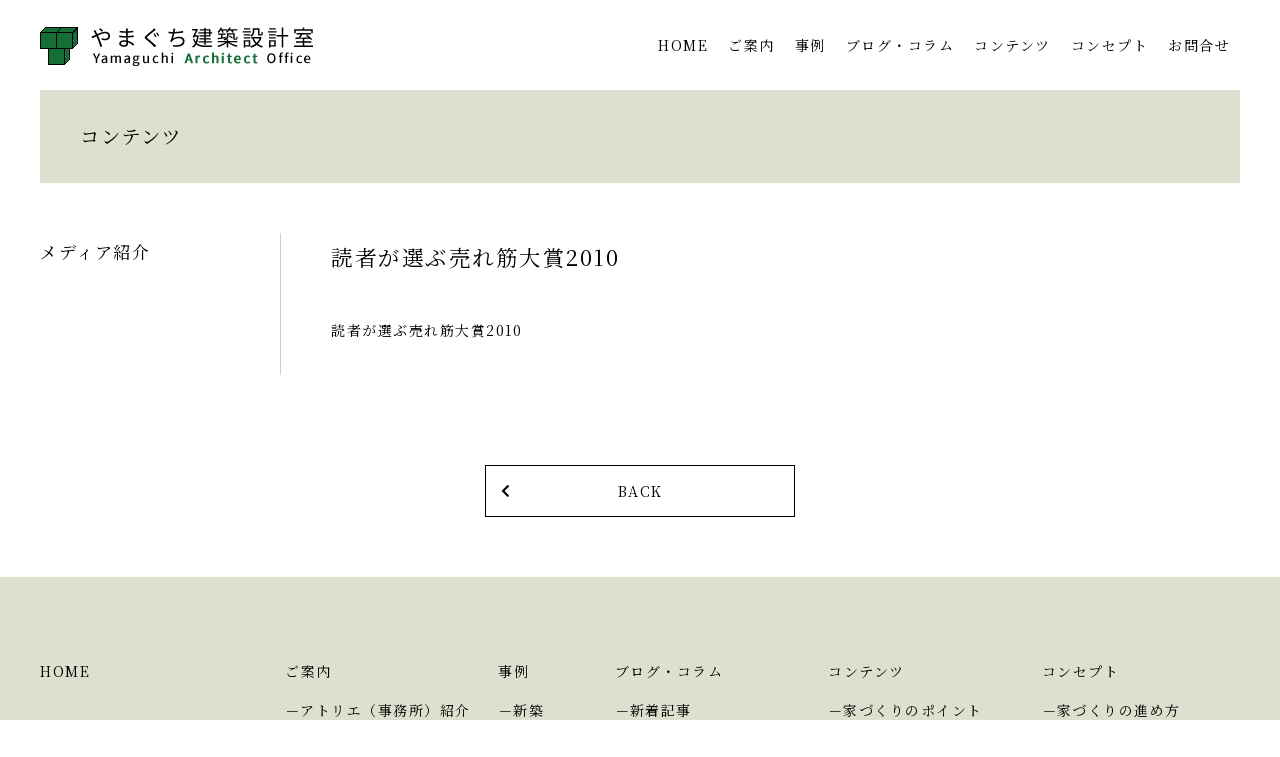

--- FILE ---
content_type: text/html; charset=UTF-8
request_url: https://www.y-kenchiku.jp/media_detail8.html
body_size: 3722
content:
<!DOCTYPE html>
<html lang="ja">
<head>
<meta charset="UTF-8" />
<title>読者が選ぶ売れ筋大賞2010 - メディア紹介 | やまぐち建築設計室 和モダンの注文住宅と上質な住まいを手がける奈良の建築設計事務所</title>
<meta name="viewport" content="width=device-width,initial-scale=1">
<meta name="format-detection" content="telephone=no">
<meta http-equiv="X-UA-Compatible" content="IE=edge">
<meta name="keywords" content="注文住宅,豪邸,住宅,新築,リフォーム,建築家,奈良,和モダン,建築事務所,設計事務所,山口建築設計室">
<meta name="description" content="出演・掲載させていただいた出版物・新聞・テレビ等のメディアを紹介しています。" />
<!-- OGP -->
<meta property="og:type" content="article">
<meta property="og:title" content="読者が選ぶ売れ筋大賞2010">
<meta property="og:description" content="出演・掲載させていただいた出版物・新聞・テレビ等のメディアを紹介しています。">
<meta property="og:site_name" content="やまぐち建築設計室 和モダンの注文住宅と上質な住まいを手がける奈良の建築設計事務所">
<meta property="og:image" content="https://www.y-kenchiku.jp/img/img_ogp.png">
<meta property="og:url" content="https://www.y-kenchiku.jp/media_detail8.html">
<!-- / OGP -->
<link rel="apple-touch-icon" href="/img/apple-touch-icon.png">
<link rel="icon" href="/img/favicon.ico">
<link href="https://use.fontawesome.com/releases/v5.11.2/css/all.css" rel="stylesheet">
<link rel="preconnect" href="https://fonts.gstatic.com">
<link href="https://fonts.googleapis.com/css?family=Noto+Serif+JP" rel="stylesheet">
<link href="https://fonts.googleapis.com/css2?family=Noto+Sans+JP:wght@100;300;400;700&display=swap" rel="stylesheet">
<link rel="stylesheet" href="style/animate.css?20260122-0731" media="all">
<link rel="stylesheet" href="style/layout.css?20260122-0731" media="all" />
<link rel="stylesheet" href="style/module.css?20260122-0731" media="all" />
<link rel="stylesheet" href="style/system-free.css?20260122-0731" media="all" />
<!-- javascript -->
<script src="https://ajax.googleapis.com/ajax/libs/jquery/1.11.1/jquery.min.js"></script>
<script src="javascript/smoothScrollEx.js?20260122-0731"></script>
<script src="javascript/jquery.easing.1.3.js?20260122-0731"></script>
<script src="javascript/breakpoints.js?20260122-0731"></script>
<script src="javascript/scrolla.jquery.min.js?20260122-0731"></script>
<!-- Global site tag (gtag.js) - Google Analytics -->
<script async src="https://www.googletagmanager.com/gtag/js?id=UA-17293107-1"></script>
<script>
  window.dataLayer = window.dataLayer || [];
  function gtag(){dataLayer.push(arguments);}
  gtag('js', new Date());

  gtag('config', 'UA-17293107-1');
</script>
<!-- Google tag (gtag.js) -->
<script async src="https://www.googletagmanager.com/gtag/js?id=G-54HZMKJGZN"></script>
<script>
  window.dataLayer = window.dataLayer || [];
  function gtag(){dataLayer.push(arguments);}
  gtag('js', new Date());

  gtag('config', 'G-54HZMKJGZN');
</script>
<!-- Google Tag Manager -->
<script>(function(w,d,s,l,i){w[l]=w[l]||[];w[l].push({'gtm.start':
new Date().getTime(),event:'gtm.js'});var f=d.getElementsByTagName(s)[0],
j=d.createElement(s),dl=l!='dataLayer'?'&l='+l:'';j.async=true;j.src=
'https://www.googletagmanager.com/gtm.js?id='+i+dl;f.parentNode.insertBefore(j,f);
})(window,document,'script','dataLayer','GTM-PNDP686T');</script>
<!-- End Google Tag Manager -->

</head>
<body id="media">
<!-- Google Tag Manager (noscript) -->
<noscript><iframe src="https://www.googletagmanager.com/ns.html?id=GTM-PNDP686T"
height="0" width="0" style="display:none;visibility:hidden"></iframe></noscript>
<!-- End Google Tag Manager (noscript) -->

<noscript>このページでは、Javascriptを使用しています。</noscript>
<!-- ヘッダ -->
<header id="headerArea">
  <div class="wrap">
    <div class="inner">
      <h1 class="logo"><a href="/"><img src="/img/header_logo_01.jpg?20250722" alt="やまぐち建築設計室"></a></h1>
      <div id="pc__box">
        <div id="pc__glNavi">
          <ul>
            <li><a href="/">HOME</a></li>
            <li><a href="guide.html">ご案内</a></li>
            <li><a href="work.html">事例</a></li>
            <li><a href="blog.html">ブログ・コラム</a></li>
            <li><a href="contents.html">コンテンツ</a></li>
            <li><a href="concept.html">コンセプト</a></li>
            <li><a href="contact.html">お問合せ</a></li>
          </ul>
        </div>
      </div>
      <div id="sp__box"> 
        <!-- メインメニュー -->
        <div id="nav-toggle" class="navBtn">
          <div> <span></span> <span></span> <span></span> </div>
          <p class="dataText" data-txt-menu="MENU" data-txt-close="CLOSE"></p>
        </div>
        <!--- メインメニュー　モーダルメニュー -->
        <div id="sp__glNavi">
          <div class="inner"> 
            <!--　navi　-->
            <div id="sp__navi">
              <div class="block">
                <ul>
                  <li><a href="/">HOME</a></li>
                </ul>
              </div>
              <div class="block">
                <ul>
                  <li><a href="/guide.html">ご案内</a>
                    <ul>
                      <li><a href="/guide.html?id=article__01">アトリエ（事務所）紹介</a></li>
                      <li><a href="/guide.html?id=article__02">建築家プロフィール</a></li>
                      <li><a href="/guide.html?id=article__03">アトリエ（事務所）概要</a></li>
                      <li><a href="/guide.html?id=article__04">地図</a></li>
                    </ul>
                  </li>
                </ul>
              </div>
              <div class="block">
                <ul>
                  <li><a href="work.html">事例</a>
                    <ul>
                      <li><a href="/work.html?id=article__01">新築</a></li>
                      <li><a href="/work.html?id=article__02">リフォーム</a></li>
                    </ul>
                  </li>
                </ul>
              </div>
              <div class="block">
                <ul>
                  <li><a href="blog.html">ブログ・コラム</a>
                    <ul>
                      <li><a href="blog.html?id=article__01">新着記事</a></li>
                      <li><a href="blog.html?id=article__02">カテゴリ</a></li>
                      <li><a href="blog.html?id=article__03">ライブラリ</a></li>
                    </ul>
                  </li>
                </ul>
              </div>
              <div class="block">
                <ul>
                  <li><a href="contents.html">コンテンツ</a>
                    <ul>
                      <li><a href="contents.html?id=article__01">家づくりのポイント</a></li>
                      <li><a href="contents.html?id=article__02">Q&amp;A</a></li>
                      <li><a href="contents.html?id=article__03">お客様の声</a></li>
                      <li><a href="contents.html?id=article__04">メディア紹介</a></li>
                    </ul>
                  </li>
                </ul>
              </div>
              <div class="block">
                <ul>
                  <li><a href="concept.html">コンセプト</a>
                    <ul>
                      <li><a href="/concept.html?id=article__01">家づくりの進め方</a></li>
                      <li><a href="/concept.html?id=article__02">費用について</a></li>
                      <li><a href="/concept.html?id=article__03">ご依頼について</a></li>
                    </ul>
                  </li>
                </ul>
              </div>
              <div class="block">
                <ul>
                  <li><a href="/contact.html">お問合せ</a>
                    <ul>
                      <li><a href="/contact.html?id=article__01">お問合せについて</a></li>
                      <li><a href="/contact.html?id=article__02">お問合せフォーム</a></li>
                      <li><a href="/contact.html?id=article__03">プライバシーポリシー</a></li>
                    </ul>
                  </li>
                </ul>
              </div>
              
              <!--　sns　-->
              <div class="block">
                <ul  class="social">
                  <li><a href="https://www.instagram.com/tetsuo_yamaguchi/" target="_blank">インスタグラム</a></li>
                  <li><a href="https://twitter.com/yamaguchiarc2" target="_blank">X（旧ツイッター）</a></li>
                </ul>
              </div>
              <!--　/sns　--> 
            </div>
            
            <!--　/navi　--> 
          </div>
        </div>
      </div>
    </div>
  </div>
</header>
<div class="contact__box">
<p><a href="/contact.html?id=article__02"><img src="/img/contact_title_01.png" alt="お問合せフォーム"></a></p>
</div>
<!--　contents　-->
<div id="contents">
<main class="container">
<div id="contentsTit" class="mb50">
<h1>コンテンツ</h1>
</div>
<div class="inner">
  <!--　article　-->
  <div class="container__box animated" data-animate="fadeIn" data-duration="1s" data-delay="0s" data-offset="10" data-iteration="1">

  <section class="side">
    <h2 class="category__title">メディア紹介</h2>
  </section>

  <section class="main">
    <h2 class="article__title__02  mb35">読者が選ぶ売れ筋大賞2010</h2>
    <div class="system-free mb30">
      <p>読者が選ぶ売れ筋大賞2010</p></div>
  </section>
</div>
<!--　/article　-->

<p class="btn__navi__02 mb60"><a href="javaScript:history.back();"><span>BACK</span></a></p>
</div>
</main>
</div>
<!--　/contents　-->
<!--　▼　pageTop　▼　-->
<div id="pageTop">
  <p><a href="#"><i class="fas fa-chevron-up"></i></a></p>
</div>
<!--　▲　pageTop　▲　-->
<!--　▼　footerArea　▼　-->
<footer id="footerArea" class="animated" data-animate="fadeIn" data-duration="1s" data-delay="0s" data-offset="10" data-iteration="1">
<div id="footer__top">
  <div class="wrap">
    <div class="inner">
      <!--　navi　-->
      <div id="footer__navi">
      
      <div class="block__le">
        <div class="block">
          <ul>
            <li><a href="/">HOME</a></li>
            </ul>
        </div>
        </div>
        
        
        <div class="block__ri">
        
        <div class="block">
          <ul>
            <li><a href="/guide.html">ご案内</a>
            <ul>
                <li><a href="/guide.html?id=article__01">アトリエ（事務所）紹介</a></li>
                <li><a href="/guide.html?id=article__02">建築家プロフィール</a></li>
                <li><a href="/guide.html?id=article__03">アトリエ（事務所）概要</a></li>
                <li><a href="/guide.html?id=article__04">地図</a></li>
            </ul>
            </li>
            </ul>
        </div>
        
        <div class="block">
          <ul>
            <li><a href="work.html">事例</a>
            <ul>
            <li><a href="/work.html?id=article__01">新築</a></li>
            <li><a href="/work.html?id=article__02">リフォーム</a></li>
          </ul>
            </li>
            </ul>
        </div>
        
        <div class="block">
          <ul>
            <li><a href="/blog.html">ブログ・コラム</a>
            <ul>
            <li><a href="/blog.html?id=article__01">新着記事</a></li>
            <li><a href="/blog.html?id=article__02">カテゴリ</a></li>
            <li><a href="/blog.html?id=article__03">ライブラリ</a></li>
            <li><a href="/blog.html?id=article__04">旧ブログ</a></li>
          </ul>
            </li>
            </ul>
        </div>

        <div class="block">
          <ul>
            <li><a href="contents.html">コンテンツ</a>
            <ul>
            <li><a href="contents.html?id=article__01">家づくりのポイント</a></li>
            <li><a href="contents.html?id=article__02">Q&A</a></li>
            <li><a href="contents.html?id=article__03">お客様の声</a></li>
            <li><a href="contents.html?id=article__04">メディア紹介</a></li>
            </ul>
            </li>
            </ul>
        </div>
        
        <div class="block">
          <ul>
            <li><a href="concept.html">コンセプト</a>
            <ul>
                <li><a href="/concept.html?id=article__01">家づくりの進め方</a></li>
                <li><a href="/concept.html?id=article__02">設計監理費用について</a></li>
                <li><a href="/concept.html?id=article__03">ご依頼について</a></li>
	          </ul>
            </li>
            </ul>
        </div>
        
        <div class="block">
          <ul>
            <li><a href="/contact.html">お問合せ</a>
            <ul>
            <li><a href="/contact.html?id=article__01">お問合せについて</a></li>
            <li><a href="/contact.html?id=article__02">お問合せフォーム</a></li>
            <li><a href="/contact.html?id=article__03">プライバシーポリシー</a></li>
          </ul>
            </li>
            </ul>
        </div>
      </div>
      
      </div>
      <!--　/navi　-->
      
      <div id="footer__bottom">
       <div class="block">
      <p class="title"><a href="/"><img src="/img/footer_logo_01.png?20250722" alt="やまぐち建築設計室" /></a></p>
      </div>
      <!--　橿原アトリエ　-->
      <div class="block">
       <div class="location__block">
            <p>橿原アトリエ</p>
            <p>〒<span class="mr15">634-0073</span><br>奈良県橿原市縄手町387-4（1階）<a href="guide.html?id=article__04">MAP</a></p>
            <p>TEL：<span class="tel mr15" data-action="call" data-tel="0744-47-2750">0744-47-2750</span></p>
            <p>FAX：0744-47-2613</p>
         </div>
      </div>
      <!--　/橿原アトリエ　-->
      <!--　吉野アトリエ　-->
      <div class="block">
       <div class="location__block">
            <p>吉野アトリエ</p>
            <p>〒<span class="mr15">639-3114</span><br>奈良県吉野郡吉野町丹治352</p>
         </div>
      </div>
      <!--　/吉野アトリエ　-->
      <!--　sns　-->
      <div class="block">
      <ul  class="social">
        <li><a href="https://www.instagram.com/tetsuo_yamaguchi/" target="_blank">インスタグラム</a></li>
        <li><a href="https://twitter.com/yamaguchiarc2" target="_blank">X（旧ツイッター）</a></li>
        <li><a href="https://note.com/yamaguchiarc2/" target="_blank">Note</a></li>
     </ul>
      </div>
      <!--　/sns　-->
      </div>
      <p id="copyright">(c) Yamaguchi Architect Office</p>
    </div>
  </div>
</div>

</footer>
<!--　▲　footerArea　▲　-->
<script src="javascript/common.js?20260122-0731"></script>
</body>
</html>


--- FILE ---
content_type: text/css
request_url: https://www.y-kenchiku.jp/style/layout.css?20260122-0731
body_size: 5100
content:
@charset "UTF-8";
/* -------------------------------------
 * Since:     2015-01-15
 * Modified:  2015-03-15
 * Guideline: Ver.2.0
 * -------------------------------------
 */
/* !HTML5 elements
 * ---------------------------------------------------------- */
article, aside, details, figcaption, figure, footer, header, hgroup, menu, nav, section {
  display: block;
}

/* !Reseting
 * ---------------------------------------------------------- */
html {
  font-size: 13px;
}

@media (min-width: 480px) {
  html {
    font-size: 14px;
  }
}

body {
  font-family: "Noto Serif JP", sans-serif;
  -webkit-text-size-adjust: none;
  line-height: 2.2;
  letter-spacing: 1.5px;
}

body, div, pre, p, blockquote, dl, dt, dd, ul, ol, li, h1, h2, h3, h4, h5, h6, form, fieldset, th, td, figure, figcaption, time {
  margin: 0;
  padding: 0;
}

input, textarea {
  margin: 0;
  font-size: 100%;
}

label {
  cursor: pointer;
}

table {
  border-collapse: collapse;
  border-spacing: 0;
  font-size: 100%;
}

fieldset, img {
  border: 0;
}

img {
  border-style: none;
}

@media (max-width: 1100px) {
  img {
    border-style: none;
    height: auto;
    max-width: 100%;
  }
}

address, caption, cite, code, dfn, em, th, var {
  font-style: normal;
  font-weight: normal;
}

ol, ul {
  list-style: none;
}

caption, th {
  text-align: left;
}

h1, h2, h3 h4, h5, h6 {
  font-size: 100%;
  font-weight: normal;
}

q:after, q:before {
  content: ".";
}

a, input {
  outline: none;
}

input, textarea, select {
  font-family: "Noto Serif JP", sans-serif;
}

input [type="button"], input [type="submit"] {
  -webkit-appearance: none;
  background: none;
  border: none;
  padding: 0;
  cursor: pointer;
}

abbr, acronym {
  border: 0;
}

/*======================================================= */
/*　共通
 * ---------------------------------------------------- */
div.wrap {
  max-width: 1380px;
  margin-right: auto;
  margin-left: auto;
  overflow: hidden;
}

@media (min-width: 768px) {
  div.wrap {
    padding: 0 40px;
  }
}

/* リンク
 * ---------------------------------------------------- */
a:link {
  color: #000;
}

a:active {
  color: #006699;
}

a:visited {
  color: #666;
}

a:hover {
  color: #E20A16;
}

/*　PDF　*/
.container .PDF {
  width: 100%;
  display: block;
  box-sizing: border-box;
  -webkit-box-sizing: border-box;
  -moz-box-sizing: border-box;
  -ms-box-sizing: border-box;
  -o-box-sizing: border-box;
}

.container .PDF p.file {
  padding: 10px 15px 10px 55px;
  margin: 0 0 20px 0;
  position: relative;
}

.container .PDF p.file a {
  text-decoration: none;
}

.container .PDF p.file a:link, .container .PDF p.file a:visited, .container .PDF p.file a:focus {
  color: #000;
}

.container .PDF p.file a:hover {
  color: #E20A16;
}

.container .PDF p.file a:before {
  position: absolute;
  position: absolute;
  top: 50%;
  -webkit-transform: translate(0%, -50%);
  -moz-transform: translate(0%, -50%);
  -ms-transform: translate(0%, -50%);
  -o-transform: translate(0%, -50%);
  transform: translate(0%, -50%);
  left: 0;
  content: url(../img/icon_pdf.jpg);
  font-size: 0px;
  line-height: 0;
}

@media print, screen and (min-width: 640px) {
  .container .PDF {
    overflow: hidden;
  }
}

/*====================================================== */
/*　グローバルナビ　ナビ
 * ---------------------------------------------------- */
@media (min-width: 960px) {
  #pc__glNavi ul {
    display: -webkit-box;
    display: -moz-box;
    display: -ms-flexbox;
    display: -webkit-flex;
    display: flex;
    -webkit-justify-content: flex-start;
    -moz-justify-content: flex-start;
    -ms-justify-content: flex-start;
    justify-content: flex-start;
    -ms-flex-pack: flex-start;
  }
  #pc__glNavi ul li {
    -webkit-box-flex: 1 0 auto;
    -moz-box-flex: 1 0 auto;
    -webkit-flex: 1 0 auto;
    -ms-flex: 1 0 auto;
    flex: 1 0 auto;
    text-align: center;
  }
  #pc__glNavi ul li a {
    padding: 10px;
    display: block;
    text-decoration: none;
    position: relative;
    z-index: 0;
    cursor: pointer;
    font-style: normal;
    font-weight: normal;
    font-size: 1rem;
  }
  #pc__glNavi ul li a:link, #pc__glNavi ul li a:active, #pc__glNavi ul li a:visited {
    color: #000;
  }
  #pc__glNavi ul li a:hover {
    color: #000;
  }
  #pc__glNavi ul li a:before, #pc__glNavi ul li a:after {
    position: absolute;
    opacity: 0;
    width: 0%;
    height: 1px;
    content: '';
    background-color: #000;
    transition: all 0.3s;
  }
  #pc__glNavi ul li a:before {
    left: 0px;
    top: 0px;
  }
  #pc__glNavi ul li a:after {
    right: 0px;
    bottom: 0px;
  }
  #pc__glNavi ul li a:hover:before, #pc__glNavi ul li a:hover:after {
    opacity: 1;
    width: 100%;
  }
}

/*======================================================= */
/*　グローバル　ナビ　ボタン（SP用）
 * ---------------------------------------------------- */
#nav-toggle {
  display: block;
  position: fixed;
  right: 0;
  top: 0;
  width: 50px;
  height: auto;
  cursor: pointer;
  z-index: 9999;
  padding: 15px 10px 5px;
  background-color: #fff;
  text-align: center;
  font-weight: bold;
  letter-spacing: 1px;
  color: #000;
}

@media (min-width: 768px) {
  #nav-toggle {
    margin-right: 50px;
  }
}

div.navBtn p.dataText {
  margin-top: 24px;
}

div.navBtn p.dataText:after {
  content: attr(data-txt-menu);
  font-size: 1rem;
  font-weight: normal;
  text-align-last: justify;
  text-justify: inter-ideograph;
  letter-spacing: 2px;
}

/* 右上のメインメニューボタン がクリックされた時のスタイル */
.open div p.dataText:after {
  content: attr(data-txt-close);
  font-weight: normal;
  /*font-size:0.95rem*/
  text-align-last: justify;
  text-justify: inter-ideograph;
  letter-spacing: 2px;
}

#nav-toggle div {
  position: relative;
}

#nav-toggle div span {
  display: block;
  position: absolute;
  height: 1px;
  width: 100%;
  background: #33703D;
  left: 0;
  -webkit-transition: .35s ease-in-out;
  -moz-transition: .35s ease-in-out;
  transition: .35s ease-in-out;
}

#nav-toggle div span:nth-child(1) {
  top: 0;
}

#nav-toggle div span:nth-child(2) {
  top: 10px;
}

#nav-toggle div span:nth-child(3) {
  top: 20px;
}

/* #nav-toggle 切り替えアニメーション */
.open #nav-toggle span:nth-child(1) {
  top: 11px;
  transform: rotate(315deg);
  -moz-transform: rotate(315deg);
  -webkit-transform: rotate(315deg);
  -ms-transform: rotate(315deg);
}

.open #nav-toggle span:nth-child(2) {
  width: 0;
  left: 50%;
}

.open #nav-toggle span:nth-child(3) {
  top: 11px;
  transform: rotate(-315deg);
  -moz-transform: rotate(-315deg);
  -webkit-transform: rotate(-315deg);
  -ms-transform: rotate(-315deg);
}

/*======================================================= */
/*　グローバルナビ　ナビ（SP用）
 * ---------------------------------------------------- */
#sp__glNavi {
  background-color: #33703D;
  position: fixed;
  z-index: 999;
  top: 0px;
  right: 0px;
  bottom: 0px;
  left: 0px;
  width: 100%;
  height: 100%;
  -webkit-transition: all .5s;
  transition: all .5s;
  visibility: hidden;
  opacity: 0;
  overflow-x: hidden;
  overflow-y: scroll;
}

#sp__glNavi > .wrap {
  margin: 0 !important;
}

#sp__glNavi > .inner {
  padding: 10px !important;
}

#sp__navi {
  padding: 0;
}

#sp__navi .block {
  border-bottom: 1px solid #719B78;
  padding: 10px 0px 10px;
}

#sp__navi .block > ul {
  width: 100%;
}

#sp__navi .block > ul li {
  width: 100%;
}

#sp__navi .block > ul li a {
  display: block;
  position: relative;
  padding: 2px 0px;
  text-decoration: none;
  line-height: 2.5;
}

#sp__navi .block > ul li a:link, #sp__navi .block > ul li a:active, #sp__navi .block > ul li a:visited {
  color: #fff;
}

#sp__navi .block > ul li a:hover {
  color: #E20A16;
}

#sp__navi .block > ul ul > li a {
  padding: 0 0 0 25px;
  font-weight: normal;
}

#sp__navi .block > ul ul > li a:before {
  left: 5px;
  content: "－";
  position: absolute;
  top: 50%;
  -webkit-transform: translate(0%, -50%);
  -moz-transform: translate(0%, -50%);
  -ms-transform: translate(0%, -50%);
  -o-transform: translate(0%, -50%);
  transform: translate(0%, -50%);
}

#sp__navi .block ul.social li {
  line-height: 1;
}

#sp__navi .block ul.social li a {
  display: block;
  position: relative;
  text-decoration: none;
  padding: 8px 0 8px 35px;
}

#sp__navi .block ul.social li a:before {
  position: absolute;
  top: 50%;
  -webkit-transform: translate(0%, -50%);
  -moz-transform: translate(0%, -50%);
  -ms-transform: translate(0%, -50%);
  -o-transform: translate(0%, -50%);
  transform: translate(0%, -50%);
  left: 0;
  
  line-height: 0;
  font-size: 0px;
}

#sp__navi .block ul.social li:nth-child(1) a:before {
  content: url(../img/icon_gn_instagram_02.png);
}

#sp__navi .block ul.social li:nth-child(2) a:before {
  content: url(../img/icon_gn_twitter_02.png);
}

#sp__navi .block ul.social li:nth-child(3) a:before {
  content: url(../img/icon_gn_blog.png);
}

.open #sp__glNavi {
  -webkit-transition: all .5s;
  transition: all .5s;
  visibility: visible;
  opacity: 1;
}

/*======================================================= */
/*　ヘッダー
 * ---------------------------------------------------- */
#headerArea .inner {
  padding: 20px 10px;
}

@media (min-width: 768px) {
  #headerArea .inner {
    padding: 20px 0;
  }
}

#headerArea a {
  text-decoration: none;
}

#headerArea .logo {
  font-size: 0px;
  line-height: 0;
  max-width: 100%;
}

#headerArea .logo img {
  border-style: none;
  height: auto;
  max-width: 60%;
}

@media (min-width: 768px) {
  #headerArea .logo img {
    max-width: 100%;
  }
}

@media print, screen and (min-width: 960px) {
  #sp__box {
    display: none;
  }
  #headerArea .inner {
    display: -webkit-box;
    display: -moz-box;
    display: -ms-flexbox;
    display: -webkit-flex;
    display: flex;
    -webkit-flex-wrap: wrap;
    -moz-flex-wrap: wrap;
    -ms-flex-wrap: wrap;
    flex-wrap: wrap;
    -webkit-justify-content: space-between;
    -moz-justify-content: space-between;
    -ms-justify-content: space-between;
    justify-content: space-between;
    -ms-flex-pack: space-between;
    -webkit-align-items: center;
    -moz-align-items: center;
    -ms-align-items: center;
    align-items: center;
  }
}

@media print, screen and (min-width: 960px) {
.contact__box {
    display: none;
  }
} 

@media print, screen and (max-width: 959px) {
  #pc__box {
    display: none;
  }

/*　お問い合わせフォームボタン　*/
.contact__box {
    position: fixed;
    top: 60%;
    right: 0;

    z-index: 9999;
}

.contact__box p {
	display: block;
    margin: 0;
    padding-left: 35px;

    position: relative;
}

.contact__box p img {
	width: 12px;
}

.contact__box p a {
	padding: 15px;
	text-decoration: none;
	color: #221814;
	background-color: #33703d;
	
	display: block;
	font-size: 0px;
	line-height: 0;
}

.contact__box p a:.contact__box p a:hover {
	color:#221814;
}
.contact__box p a:hover {

  opacity: 0.8;
  filter: alpha(opacity=80);
  -ms-filter: "alpha(opacity=80)";

  -webkit-transition: 1s ease-in-out;
  -moz-transition: 1s ease-in-out;
  -o-transition: 1s ease-in-out;
  transition: 1s ease-in-out;
}
}

/*======================================================= */
/* コンテンツ
 * ---------------------------------------------------- */
#wrapper {
  width: 100%;
  overflow: hidden;
  clear: both;
}

#contents {
  margin: 0;
  padding: 0;
  text-align: left;
  position: relative;
}

.container {
  margin-right: auto;
  margin-left: auto;
  max-width: 100%;
}

.container > .inner {
  padding: 0 10px;
}

@media (min-width: 1500px) {
  .container {
    max-width: 1380px;
  }
}

@media (min-width: 768px) {
  .container {
    padding: 0 40px;
  }
  .container > .inner {
    padding: 0;
  }
}

.container__box {
  margin: 0;
}

.container__box .main {
  border-bottom: 1px solid #ccc;
  margin: 0 0 30px 0;
  overflow: hidden;
}

.container__box .side {
  margin: 0 0 20px 0;
}

.container__box .side .category__title, .container__box .side .date {
  font-size: 1.23077rem;
}

@media (min-width: 768px) {
  .container__box {
    display: -webkit-box;
    display: -moz-box;
    display: -ms-flexbox;
    display: -webkit-flex;
    display: flex;
    margin: 0 0 60px 0;
  }
  .container__box .main {
    max-width: 100%;
    padding: 0 0 0 50px;
    border-left: 1px solid #ccc;
    border-bottom: none;
    -webkit-box-flex: 1;
    -moz-box-flex: 1;
    -webkit-flex: 1;
    -ms-flex: 1;
    flex: 1;
    box-sizing: border-box;
    -webkit-box-sizing: border-box;
    -moz-box-sizing: border-box;
    -ms-box-sizing: border-box;
    -o-box-sizing: border-box;
  }
  .container__box .side {
    -webkit-box-flex: 0 0 20%;
    -moz-box-flex: 0 0 20%;
    -webkit-flex: 0 0 20%;
    -ms-flex: 0 0 20%;
    flex: 0 0 20%;
	max-width: 230px;
	padding: 0 10px 0 0;
  }
}

/*======================================================= */
/*　アンカーボタン
 * ---------------------------------------------------- */
.anchor__btn {
  background-color: #fff;
  padding: 10px;
  width: 100%;
  box-sizing: border-box;
  -webkit-box-sizing: border-box;
  -moz-box-sizing: border-box;
  -ms-box-sizing: border-box;
  -o-box-sizing: border-box;
  display: -webkit-box;
  display: -moz-box;
  display: -ms-flexbox;
  display: -webkit-flex;
  display: flex;
}

@media (min-width: 768px) {
  .anchor__btn {
    padding: 10px 0px;
  }
}

.anchor__btn.fixed {
  background-color: #fff;
  position: fixed;
  top: 0;
  z-index: 99;
}

.anchor__btn ol {
  display: -webkit-box;
  display: -moz-box;
  display: -ms-flexbox;
  display: -webkit-flex;
  display: flex;
  -webkit-flex-wrap: nowrap;
  -moz-flex-wrap: nowrap;
  -ms-flex-wrap: nowrap;
  flex-wrap: nowrap;
  -webkit-justify-content: flex-start;
  -moz-justify-content: flex-start;
  -ms-justify-content: flex-start;
  justify-content: flex-start;
  -ms-flex-pack: flex-start;
  -webkit-align-items: stretch;
  -moz-align-items: stretch;
  -ms-align-items: stretch;
  align-items: stretch;
}

.anchor__btn ol li {
  margin: 0 10px 0 0;
  display: -webkit-box;
  display: -moz-box;
  display: -ms-flexbox;
  display: -webkit-flex;
  display: flex;
  -webkit-align-items: stretch;
  -moz-align-items: stretch;
  -ms-align-items: stretch;
  align-items: stretch;
}

@media (min-width: 768px) {
  .anchor__btn ol li {
    margin: 0 20px 0 0;
  }
}

.anchor__btn ol li a {
  display: -webkit-box;
  display: -moz-box;
  display: -ms-flexbox;
  display: -webkit-flex;
  display: flex;
  -webkit-align-items: center;
  -moz-align-items: center;
  -ms-align-items: center;
  align-items: center;
  text-decoration: none;
  padding: 15px 10px;
  background-color: #F0F0F0;
  color: #000;
  text-align: center;
  line-height: 1.5;
}

@media (max-width: 767px) {
  .anchor__btn ol li a {
    padding: 10px 5px;
    letter-spacing: 1px;
  }
}

.anchor__btn ol li a:hover {
  background-color: #33703D;
  color: #fff;
}

/*======================================================= */
/*　左側　SNS
 * ---------------------------------------------------- */
.social__left__box {
  position: fixed;
  top: 50%;
  left: 8px;
  transform: translateY(-50%);
  z-index: 500;
}

@media (max-width: 767px) {
  .social__left__box {
    display: none;
  }
}

.social__left__box p {
  margin: 0 5px 20px;
  font-size: 0px;
  line-height: 0;
}

.social__left__box .sns__button li {
  margin-bottom: 10px;
}

.social__left__box .sns__button li a:hover img {
  opacity: 0.7;
  filter: alpha(opacity=70);
  -ms-filter: "alpha(opacity=70)";
  filter: progid:DXImageTransform.Microsoft.Alpha Opacity=70;
}

/*======================================================= */
/*　右側　Mail
 * ---------------------------------------------------- */
.mail__right__box {
  position: fixed;
  top: 50%;
  right: 8px;
  transform: translateY(-50%);
  z-index: 500;
}

@media (max-width: 767px) {
  .mail__right__box {
    display: none;
  }
}

.mail__right__box p {
  margin: 0 5px 20px;
  font-size: 0px;
  line-height: 0;
}

/*======================================================= */
/*　Work スライド
 * ---------------------------------------------------- */
.sliderArea {
  max-width: 1079px;
  margin: 0 auto 10px;
}

#home .sliderArea {
  max-width: 1230px;
}

.sliderArea {
  margin: 0 0 10px 0;
}

.sliderArea .slick-slide {
  margin: 0 5px 0 0;
  transition: all ease-in-out .3s;
  opacity: .2;
}

.sliderArea .slick-slide li {
  font-size: 0px;
  line-height: 0;
}

.sliderArea .slick-slide img {
  object-fit: cover;
  font-family: "object-fit:cover;";
  width: 100%;
  height: 200px;
}

@media print, screen and (max-width: 420px) {
  .sliderArea .slick-slide img {
    height: 120px;
  }
}

.sliderArea .slick-prev, .sliderArea .slick-next {
  z-index: 1;
}

.sliderArea .slick-prev:before, .sliderArea .slick-next:before {
  color: #000;
}

.sliderArea .slick-active {
  opacity: 1;
}

.sliderArea .slick-current {
  opacity: 1;
}

/* コンテンツタイトル ------------------------------------------- */
#contentsTit {
  padding: 15px 0 15px 20px;
  background-color: #DFDFD0;
}

#contentsTit h1 {
  font-size: 1.38462rem;
  line-height: 1.2;
  position: relative;
}

@media (min-width: 768px) {
  #contentsTit {
    padding: 35px 0 35px 40px;
  }
}

/*　カテゴリタイトル ------------------------------------------- */
#contents .article__title__01 {
  font-size: 1.23077rem;
  line-height: 1.5;
  position: relative;
  padding-left: 20px;
}

#contents .article__title__01::before {
  font-size: 0.76923rem;
  position: absolute;
  color: #33703D;
  content: "■";
  top: 5px;
  left: 0;
}

#contents .article__title__02 {
  font-size: 1.53846rem;
}

#contents .article__title__03 {
  font-size: 1rem;
}

#contents .article__title__03 span {
  display: block;
}

#contents .article__title__03 span.category {
  width: 100px;
  color: #FFF;
  background-color: #33703D;
  display: inline-block;
  text-align: center;
  margin: 0 20px 0 0;
  float: left;
}

#contents .article__title__03 span.title {
  padding-left: 120px;
  display: block;
}

@media (min-width: 768px) {
  #contents .categoryTit01 {
    font-size: 1.23077rem;
  }
}

/*================================================================================================================== */
/*　page-top
 * ---------------------------------------------------- */
#pageTop {
  overflow: hidden;
  clear: both;
  position: relative;
  z-index: 99;
}

#pageTop p {
  height: 50px;
  width: 50px;
  display: block;
  float: right;
}

#pageTop p a {
  position: relative;
  display: block;
  overflow: hidden;
  height: 50px;
  width: 50px;
  background-color: #fff;
  text-decoration: none;
  text-align: center;
}

#pageTop p a i {
  color: #000;
  position: absolute;
  top: 50%;
  left: 50%;
  -webkit-transform: translate(-50%, -50%);
  -moz-transform: translate(-50%, -50%);
  -ms-transform: translate(-50%, -50%);
  -o-transform: translate(-50%, -50%);
  transform: translate(-50%, -50%);
  font-size: 1.53846rem;
  line-height: 0;
}

/*======================================================= */
/*　フッタ
 * ---------------------------------------------------- */
#footerArea {
  clear: both;
  width: 100%;
  margin: 0;
  padding: 0;
  display: block;
  position: relative;
  background-color: #DFDFD0;
}

#footer__top .wrap > .inner {
  padding: 0 10px;
}

@media (min-width: 768px) {
  #footer__top .wrap > .inner {
    padding: 0;
  }
}

#footer__navi {
  padding: 0;
}

#footer__navi .block > ul {
  width: 100%;
}

#footer__navi .block > ul li {
  width: 100%;
}

#footer__navi .block > ul li a {
  display: block;
  position: relative;
  padding: 2px 0px;
  text-decoration: none;
  line-height: 2.5;
}

#footer__navi .block > ul li a:link, #footer__navi .block > ul li a:active, #footer__navi .block > ul li a:visited {
  color: #000000;
}

#footer__navi .block > ul li a:hover {
  color: #E20A16;
}

#footer__navi .block > ul ul > li a {
  font-weight: normal;
}

#footer__navi .block > ul ul > li a:before {
  content: "－";
  position: absolute;
  top: 50%;
  -webkit-transform: translate(0%, -50%);
  -moz-transform: translate(0%, -50%);
  -ms-transform: translate(0%, -50%);
  -o-transform: translate(0%, -50%);
  transform: translate(0%, -50%);
}

@media (min-width: 960px) {
  #footer__navi {
    padding: 75px 0 30px;
    max-width: 100%;
    display: -webkit-box;
    display: -moz-box;
    display: -ms-flexbox;
    display: -webkit-flex;
    display: flex;
    -webkit-flex-wrap: nowrap;
    -moz-flex-wrap: nowrap;
    -ms-flex-wrap: nowrap;
    flex-wrap: nowrap;
	
    -webkit-justify-content: flex-start;
    -moz-justify-content: flex-start;
    -ms-justify-content: flex-start;
    justify-content: flex-start;
    -ms-flex-pack: flex-start;
	
    -webkit-align-items: stretch;
    -moz-align-items: stretch;
    -ms-align-items: stretch;
    align-items: stretch;
  }
  #footer__navi .block__le {
    -webkit-box-flex: 1 0 auto;
    -moz-box-flex: 1 0 auto;
    -webkit-flex: 1 0 auto;
    -ms-flex: 1 0 auto;
    flex: 1 0 auto;
  }
  
  #footer__navi .block__ri .block {

	padding: 0 15px 0 0;
	
  }
  #footer__navi .block__ri {
    max-width: 100%;
    display: -webkit-box;
    display: -moz-box;
    display: -ms-flexbox;
    display: -webkit-flex;
    display: flex;
	
    -webkit-flex-wrap: wrap;
    -moz-flex-wrap: wrap;
    -ms-flex-wrap:  wrap;
    flex-wrap: wrap;
  }
  
  
  #footer__navi .block__ri .block {
    -webkit-box-flex: 0 1 22%;
    -moz-box-flex: 0 1 22%;
    -webkit-flex: 0 1 22%;
    -ms-flex: 0 1 22%;
    flex: 0 1 22%;
	padding: 0 0 15px 15px;
	

	
	box-sizing: border-box;
	-webkit-box-sizing: border-box;
	-moz-box-sizing: border-box;
	-ms-box-sizing: border-box;
	-o-box-sizing: border-box;
  }
   #footer__navi .block__ri .block:nth-of-type(2) {
    -webkit-box-flex: 0 1 12%;
    -moz-box-flex: 0 1 12%;
    -webkit-flex: 0 1 12%;
    -ms-flex: 0 1 12%;
    flex: 0 1 12%;

  }

  #footer__navi .block {
	  display: block;

  }
  #footer__navi .block > ul li a {
    padding: 2px 0px;
  }
  #footer__navi .block > ul ul > li a {
    padding: 2px 0px 2px 15px;
  }
  #footer__navi .block > ul ul > li a:before {
    left: 0;
  }
}

@media (max-width: 959px) {
  #footer__navi .block {
    border-bottom: 1px solid #CCC;
    padding: 20px 0px 20px;
  }
  #footer__navi .block:last-of-type {
    border-bottom: none;
  }
  #footer__navi .block > ul li ul > li a {
    padding: 0 0 0 25px;
  }
  #footer__navi .block > ul li ul > li a:before {
    left: 5px;
  }
}

#footer__bottom {
  border-top: 1px solid #CCC;
  padding: 30px 0 20px;
}

#footer__bottom .block {
  margin: 0 0 25px 0;
}

#footer__bottom a:link, #footer__bottom a:active, #footer__bottom a:visited {
  color: #000000;
}

#footer__bottom a:hover {
  color: #E20A16;
}

#footer__bottom ul.social li {
  margin: 0 0 15px 0;
  line-height: 1;
}

#footer__bottom ul.social li a {
  display: block;
  position: relative;
  text-decoration: none;
  padding: 8px 0 8px 35px;
}

#footer__bottom ul.social li a:before {
  position: absolute;
  top: 50%;
  -webkit-transform: translate(0%, -50%);
  -moz-transform: translate(0%, -50%);
  -ms-transform: translate(0%, -50%);
  -o-transform: translate(0%, -50%);
  transform: translate(0%, -50%);
  left: 0;
}

#footer__bottom ul.social li:nth-child(1) a:before {
  content: url(../img/icon_gn_instagram_02.png);
}

#footer__bottom ul.social li:nth-child(2) a:before {
  content: url(../img/icon_gn_twitter_02.png);
}

#footer__bottom ul.social li:nth-child(3) a:before {
  content: url(../img/icon_gn_note_02.png);
}

@media (min-width: 960px) {
  #footer__bottom {
    padding: 60px 0 40px;
    max-width: 100%;
    display: -webkit-box;
    display: -moz-box;
    display: -ms-flexbox;
    display: -webkit-flex;
    display: flex;
    -webkit-flex-wrap: nowrap;
    -moz-flex-wrap: nowrap;
    -ms-flex-wrap: nowrap;
    flex-wrap: nowrap;
    -webkit-justify-content: flex-start;
    -moz-justify-content: flex-start;
    -ms-justify-content: flex-start;
    justify-content: flex-start;
    -ms-flex-pack: flex-start;
    -webkit-align-items: stretch;
    -moz-align-items: stretch;
    -ms-align-items: stretch;
    align-items: stretch;
  }
  #footer__bottom .block {
    -webkit-box-flex: 1 0 22%;
    -moz-box-flex: 1 0 22%;
    -webkit-flex: 1 0 22%;
    -ms-flex: 1 0 22%;
    flex: 1 0 22%;
    margin: 0;
    box-sizing: border-box;
    -webkit-box-sizing: border-box;
    -moz-box-sizing: border-box;
    -ms-box-sizing: border-box;
    -o-box-sizing: border-box;
  }
  #footer__bottom .block:not(:first-child) {
    -webkit-box-flex: 1 0 28%;
    -moz-box-flex: 1 0 28%;
    -webkit-flex: 1 0 28%;
    -ms-flex: 1 0 28%;
    flex: 1 0 28%;
    padding: 0 20px;
  }
}

#copyright {
  font-size: 0.76923rem;
  clear: both;
  margin: 0 0 40px 0;
  padding: 0;
  text-align: right;
}


/*　事例一覧の表示調整　*/

section.main div.slick-slide {
  width: auto !important;
}

section.main div.container div.slick-list {
  height: 200px;
}

section.main .slick-slider .slick-list,
section.main .slick-slider .slick-track{
height: 200px;
}

.sliderArea .slick-slide {
  opacity: 1;
}

@media screen and (max-width: 420px){
section.main div.container div.slick-list {
  height: 120px;
}

section.main .slick-slider .slick-list,
section.main .slick-slider .slick-track{
height: 120px;
}
}



--- FILE ---
content_type: text/css
request_url: https://www.y-kenchiku.jp/style/module.css?20260122-0731
body_size: 4116
content:
@charset "UTF-8";
/* !
 * module.css
 */
.inner {
  padding: 10px;
  overflow: hidden;
  clear: both;
}

img.icon {
  padding-left: 0.5em;
  line-height: normal;
}

/*　段落　*/
.pa-gr {
  text-indent: -1.25em;
  padding-left: 1.25em;
}

/*　注意　*/
.caution {
  color: #F00;
}

/* !バナー画像　透過 ------------------------------------------- */
[class*="banner"] a:hover img,
[id*="banner"] a:hover img {
  opacity: 0.8;
  filter: alpha(opacity=80);
  -ms-filter: "alpha(opacity=80)";
  filter: progid:DXImageTransform.Microsoft.Alpha Opacity=80;
  -moz-transition: 1s ease-in-out;
  -webkit-transition: 1s ease-in-out;
  -o-transition: 1s ease-in-out;
  -ms-transition: 1s ease-in-out;
  transition: 1s ease-in-out;
}

/* !NEW　アイコン --------------------------------------------- */
[class*="icoNew"] {
  font-size: 0.688rem !important;
  font-weight: bold;
  line-height: 1;
  display: inline-block;
  padding: 2px 5px;
  margin-left: 0.5rem;
  color: #FFF;
  background-color: #B01A24;
}

.icoNew02 {
  position: relative;
  position: absolute;
  top: 50%;
  -webkit-transform: translate(0%, -50%);
  -moz-transform: translate(0%, -50%);
  -ms-transform: translate(0%, -50%);
  -o-transform: translate(0%, -50%);
  transform: translate(0%, -50%);
}

/* !pdf　アイコン --------------------------------------------- */
p.icoPdf {
  padding: 5px 0px 5px 35px;
  position: relative;
}

p.icoPdf:before {
  position: absolute;
  position: absolute;
  top: 50%;
  -webkit-transform: translate(0%, -50%);
  -moz-transform: translate(0%, -50%);
  -ms-transform: translate(0%, -50%);
  -o-transform: translate(0%, -50%);
  transform: translate(0%, -50%);
  left: 0;
  content: url(../img/ico_pdf.png);
  font-size: 0px;
  line-height: 0;
}

p.icoPdf a {
  font-size: 1.23077rem;
}

p.icoPdf a:link, p.icoPdf a:visited, p.icoPdf a:focus {
  color: #0000FF;
}

p.icoPdf a:hover {
  color: #E20A16;
}

/* !ボタン編 ------------------------------------------------ */
[class*="btn__navi__"] {
  padding: 0px;
  box-sizing: border-box;
  -webkit-box-sizing: border-box;
  -moz-box-sizing: border-box;
  -ms-box-sizing: border-box;
  -o-box-sizing: border-box;
  max-width: 310px;
  margin-left: auto;
  margin-right: auto;
}

[class*="btn__navi__"] a {
  background: transparent;
  height: 50px;
  line-height: 50px;
  border: 1px solid #000;
  position: relative;
  z-index: 1;
  display: block;
  overflow: hidden;
  transition: .3s;
  text-align: center;
  text-decoration: none;
}

[class*="btn__navi__"] a::before {
  content: "";
  width: 100%;
  position: absolute;
  top: 0;
  right: -50px;
  z-index: -1;
  border-right: 50px solid transparent;
  border-bottom: 50px solid #000;
  transform: translateX(-100%);
  transition: transform ease .3s;
}

[class*="btn__navi__"] a:link, [class*="btn__navi__"] a:visited, [class*="btn__navi__"] a:focus {
  color: #000;
}

[class*="btn__navi__"] a:hover {
  color: #fff;
}

[class*="btn__navi__"] a:hover::before {
  transform: translateX(0);
}

[class*="btn__navi__"] a span {
  width: 100%;
  display: block;
  position: relative;
}

[class*="btn__navi__"] a span:before {
  font-family: "Font Awesome 5 Free";
  font-weight: 900;
  position: absolute;
  top: 50%;
  -webkit-transform: translate(0%, -50%);
  -moz-transform: translate(0%, -50%);
  -ms-transform: translate(0%, -50%);
  -o-transform: translate(0%, -50%);
  transform: translate(0%, -50%);
}

/*　右矢印　*/
.btn__navi__01 a span:before {
  content: "\f054";
  right: 15px;
}

/*　左矢印　*/
.btn__navi__02 a span:before {
  content: "\f053";
  left: 15px;
}

/* !スマホでのみ改行 -------------------------------------------------------- */
@media (min-width: 350px) {
  br.spMini {
    display: none;
  }
}

@media (min-width: 640px) {
  br.sp {
    display: none;
  }
}

/* !PCでのみ改行 ------------------------------------------------------------ */
@media (max-width: 1099px) {
  br.pc {
    display: none;
  }
}

/* !Base Fonts -------------------------------------------------------------- */
.fwN {
  font-weight: normal;
}

.fwB {
  font-weight: bold;
}

.fzSS {
  font-size: 72%;
}

.fzS {
  font-size: 86%;
}

.fzM {
  font-size: 100%;
}

.fzL {
  font-size: 115%;
}

.fzLL {
  font-size: 129%;
}

.fzLLL {
  font-size: 143%;
}

sup {
  font-size: 78%;
  vertical-align: top;
}

sub {
  font-size: 78%;
  vertical-align: baseline;
}

/* !Inline Align ------------------------------------------------------------ */
.taL {
  text-align: left !important;
}

.taC {
  text-align: center !important;
}

.taR {
  text-align: right !important;
}

.vaT {
  vertical-align: top !important;
}

.vaM {
  vertical-align: middle !important;
}

.vaB {
  vertical-align: bottom !important;
}

/* !table編 ------------------------------------------------ */
table[class*="layout"] th, table[class*="layout"] td {
  box-sizing: border-box;
  -webkit-box-sizing: border-box;
  -moz-box-sizing: border-box;
  -ms-box-sizing: border-box;
  -o-box-sizing: border-box;
}

table.layout01 {
  width: 100%;
  border-top: 1px solid #CCC;
  border-left: 1px solid #CCC;
}

table.layout01 caption {
  font-weight: bold;
}

table.layout01 th, table.layout01 td {
  padding: 5px;
  text-align: center;
  border-bottom: 1px solid #CCC;
  border-right: 1px solid #CCC;
}

table.layout01 thead th, table.layout01 tbody th {
  background-color: #1787CC;
}

table.layout01 th {
  color: #fff;
}

table.layout01 td {
  background-color: #fff;
}

table.layout02 {
  width: 100%;
  border-top: 1px solid #CCC;
  border-left: 1px solid #CCC;
}

table.layout02 th, table.layout02 td {
  padding: 5px;
  border-bottom: 1px solid #CCC;
  border-right: 1px solid #CCC;
}

table.layout02 th {
  background-color: #F6F6F6;
}

table.layout02 td {
  background-color: #fff;
}

@media (min-width: 480px) {
  table.layout01 th, table.layout01 td {
    padding: 20px;
  }
  table.layout02 th, table.layout02 td {
    padding: 20px;
  }
}

/* !レイアウトリスト編 ------------------------------------------------ */
ul.layout01 {
  padding: 0px 0px 0px 25px;
}

ul.layout01 > li {
  list-style: disc;
}

ul.layout02 li:before {
  content: "○";
  margin-right: 5px;
}

ol.layout01 {
  padding-left: 15px;
}

ol.layout01 > li {
  list-style: decimal;
}

/* !ライン編 ------------------------------------------------ */
hr.line01 {
  border: 0;
  border-bottom: 1px dotted #CCC;
}

/* !line-height ------------------------------------------------------------------- */
.liHe1 {
  line-height: 1;
}

.liHe1_8 {
  line-height: 1.8;
}

.liHe2 {
  line-height: 2;
}

/* !Width ------------------------------------------------------------------- */
.w1500px {
  width: 1500px;
}

.w1440px {
  width: 1440px;
}

.w1380px {
  width: 1380px;
}

.w1320px {
  width: 1320px;
}

.w1260px {
  width: 1260px;
}

.w1200px {
  width: 1200px;
}

.w1140px {
  width: 1140px;
}

.w1080px {
  width: 1080px;
}

.w1020px {
  width: 1020px;
}

.w960px {
  width: 960px;
}

.w900px {
  width: 900px;
}

.wHalf {
  width: 48%;
}

.wTri {
  width: 33%;
}

.wQuart {
  width: 24%;
}

.wFull {
  width: 99.9%;
}

.wMax {
  width: 100%;
}

.w03perW {
  width: 3% !important;
}

.w13per {
  width: 13% !important;
}

.w0 {
  width: 0px !important;
}

.w5 {
  width: 5px !important;
}

.w10 {
  width: 10px !important;
}

.w15 {
  width: 15px !important;
}

.w20 {
  width: 20px !important;
}

.w25 {
  width: 25px !important;
}

.w30 {
  width: 30px !important;
}

.w35 {
  width: 35px !important;
}

.w40 {
  width: 40px !important;
}

.w45 {
  width: 45px !important;
}

.w50 {
  width: 50px !important;
}

/* !Floats ------------------------------------------------------------------ */
.flL {
  display: inline;
  float: left;
}

.flR {
  display: inline;
  float: right;
}

.flImgL {
  display: inline;
  float: left;
  margin-right: 20px;
}

.flImgR {
  display: inline;
  float: right;
  margin-left: 20px;
}

.ftBox {
  overflow: hidden;
  *zoom: 1;
}

/* !Tools ------------------------------------------------------------------- */
.clear {
  clear: both;
}

.block {
  display: block;
}

.hide {
  display: none;
}

.bgN {
  background: none !important;
}

.tdU {
  text-decoration: underline;
}

.tdN {
  text-decoration: none;
}

.atode {
  border: 2px solid #96c;
  padding: 10px;
  text-align: center;
  background-color: #f9f;
  font-family: "ＭＳ ゴシック", "MS Gothic", "Osaka－等幅", Osaka-mono, monospace;
  font-size: 30px;
  color: #fff;
}

/* !Margin ------------------------------------------------------------------ */
.mt0 {
  margin-top: 0px;
}

.mr0 {
  margin-right: 0px;
}

.mb0 {
  margin-bottom: 0px;
}

.ml0 {
  margin-left: 0px;
}

.mt5 {
  margin-top: 5px;
}

.mr5 {
  margin-right: 5px;
}

.mb5 {
  margin-bottom: 5px;
}

.ml5 {
  margin-left: 5px;
}

.mt10 {
  margin-top: 10px;
}

.mr10 {
  margin-right: 10px;
}

.mb10 {
  margin-bottom: 10px;
}

.ml10 {
  margin-left: 10px;
}

.mt15 {
  margin-top: 15px;
}

.mr15 {
  margin-right: 15px;
}

.mb15 {
  margin-bottom: 15px;
}

.ml15 {
  margin-left: 15px;
}

.mt20 {
  margin-top: 20px;
}

.mr20 {
  margin-right: 20px;
}

.mb20 {
  margin-bottom: 20px;
}

.ml20 {
  margin-left: 20px;
}

.mt25 {
  margin-top: 25px;
}

.mr25 {
  margin-right: 25px;
}

.mb25 {
  margin-bottom: 25px;
}

.ml25 {
  margin-left: 25px;
}

.mt30 {
  margin-top: 30px;
}

.mr30 {
  margin-right: 30px;
}

.mb30 {
  margin-bottom: 30px;
}

.ml30 {
  margin-left: 30px;
}

.mt35 {
  margin-top: 35px;
}

.mr35 {
  margin-right: 35px;
}

.mb35 {
  margin-bottom: 35px;
}

.ml35 {
  margin-left: 35px;
}

.mt40 {
  margin-top: 40px;
}

.mr40 {
  margin-right: 40px;
}

.mb40 {
  margin-bottom: 40px;
}

.ml40 {
  margin-left: 40px;
}

.mt45 {
  margin-top: 45px;
}

.mr45 {
  margin-right: 45px;
}

.mb45 {
  margin-bottom: 45px;
}

.ml45 {
  margin-left: 45px;
}

.mt50 {
  margin-top: 50px;
}

.mr50 {
  margin-right: 50px;
}

.mb50 {
  margin-bottom: 50px;
}

.ml50 {
  margin-left: 50px;
}

.mt55 {
  margin-top: 55px;
}

.mr55 {
  margin-right: 55px;
}

.mb55 {
  margin-bottom: 55px;
}

.ml55 {
  margin-left: 55px;
}

.mt60 {
  margin-top: 60px;
}

.mr60 {
  margin-right: 60px;
}

.mb60 {
  margin-bottom: 60px;
}

.ml60 {
  margin-left: 60px;
}

.mt65 {
  margin-top: 65px;
}

.mr65 {
  margin-right: 65px;
}

.mb65 {
  margin-bottom: 65px;
}

.ml65 {
  margin-left: 65px;
}

.mt70 {
  margin-top: 70px;
}

.mr70 {
  margin-right: 70px;
}

.mb70 {
  margin-bottom: 70px;
}

.ml70 {
  margin-left: 70px;
}

.mt75 {
  margin-top: 75px;
}

.mr75 {
  margin-right: 75px;
}

.mb75 {
  margin-bottom: 75px;
}

.ml75 {
  margin-left: 75px;
}

.mt80 {
  margin-top: 80px;
}

.mr80 {
  margin-right: 80px;
}

.mb80 {
  margin-bottom: 80px;
}

.ml80 {
  margin-left: 80px;
}

.mt85 {
  margin-top: 85px;
}

.mr85 {
  margin-right: 85px;
}

.mb85 {
  margin-bottom: 85px;
}

.ml85 {
  margin-left: 85px;
}

.mt90 {
  margin-top: 90px;
}

.mr90 {
  margin-right: 90px;
}

.mb90 {
  margin-bottom: 90px;
}

.ml90 {
  margin-left: 90px;
}

.mt95 {
  margin-top: 95px;
}

.mr95 {
  margin-right: 95px;
}

.mb95 {
  margin-bottom: 95px;
}

.ml95 {
  margin-left: 95px;
}

.mt100 {
  margin-top: 100px;
}

.mr100 {
  margin-right: 100px;
}

.mb100 {
  margin-bottom: 100px;
}

.ml100 {
  margin-left: 100px;
}

.mt105 {
  margin-top: 105px;
}

.mr105 {
  margin-right: 105px;
}

.mb105 {
  margin-bottom: 105px;
}

.ml105 {
  margin-left: 105px;
}

.mt110 {
  margin-top: 110px;
}

.mr110 {
  margin-right: 110px;
}

.mb110 {
  margin-bottom: 110px;
}

.ml110 {
  margin-left: 110px;
}

.mt115 {
  margin-top: 115px;
}

.mr115 {
  margin-right: 115px;
}

.mb115 {
  margin-bottom: 115px;
}

.ml115 {
  margin-left: 115px;
}

.mt120 {
  margin-top: 120px;
}

.mr120 {
  margin-right: 120px;
}

.mb120 {
  margin-bottom: 120px;
}

.ml120 {
  margin-left: 120px;
}

.mt125 {
  margin-top: 125px;
}

.mr125 {
  margin-right: 125px;
}

.mb125 {
  margin-bottom: 125px;
}

.ml125 {
  margin-left: 125px;
}

@media (max-width: 799px) {
  .mt0 {
    margin-top: 0px;
  }
  .mr0 {
    margin-right: 0px;
  }
  .mb0 {
    margin-bottom: 0px;
  }
  .ml0 {
    margin-left: 0px;
  }
  .mt5 {
    margin-top: 3px;
  }
  .mr5 {
    margin-right: 3px;
  }
  .mb5 {
    margin-bottom: 3px;
  }
  .ml5 {
    margin-left: 3px;
  }
  .mt10 {
    margin-top: 5px;
  }
  .mr10 {
    margin-right: 5px;
  }
  .mb10 {
    margin-bottom: 5px;
  }
  .ml10 {
    margin-left: 5px;
  }
  .mt15 {
    margin-top: 8px;
  }
  .mr15 {
    margin-right: 8px;
  }
  .mb15 {
    margin-bottom: 8px;
  }
  .ml15 {
    margin-left: 8px;
  }
  .mt20 {
    margin-top: 10px;
  }
  .mr20 {
    margin-right: 10px;
  }
  .mb20 {
    margin-bottom: 10px;
  }
  .ml20 {
    margin-left: 10px;
  }
  .mt25 {
    margin-top: 13px;
  }
  .mr25 {
    margin-right: 13px;
  }
  .mb25 {
    margin-bottom: 13px;
  }
  .ml25 {
    margin-left: 13px;
  }
  .mt30 {
    margin-top: 15px;
  }
  .mr30 {
    margin-right: 15px;
  }
  .mb30 {
    margin-bottom: 15px;
  }
  .ml30 {
    margin-left: 15px;
  }
  .mt35 {
    margin-top: 18px;
  }
  .mr35 {
    margin-right: 18px;
  }
  .mb35 {
    margin-bottom: 18px;
  }
  .ml35 {
    margin-left: 18px;
  }
  .mt40 {
    margin-top: 20px;
  }
  .mr40 {
    margin-right: 20px;
  }
  .mb40 {
    margin-bottom: 20px;
  }
  .ml40 {
    margin-left: 20px;
  }
  .mt45 {
    margin-top: 23px;
  }
  .mr45 {
    margin-right: 23px;
  }
  .mb45 {
    margin-bottom: 23px;
  }
  .ml45 {
    margin-left: 23px;
  }
  .mt50 {
    margin-top: 25px;
  }
  .mr50 {
    margin-right: 25px;
  }
  .mb50 {
    margin-bottom: 25px;
  }
  .ml50 {
    margin-left: 25px;
  }
  .mt55 {
    margin-top: 28px;
  }
  .mr55 {
    margin-right: 28px;
  }
  .mb55 {
    margin-bottom: 28px;
  }
  .ml55 {
    margin-left: 28px;
  }
  .mt60 {
    margin-top: 30px;
  }
  .mr60 {
    margin-right: 30px;
  }
  .mb60 {
    margin-bottom: 30px;
  }
  .ml60 {
    margin-left: 30px;
  }
  .mt65 {
    margin-top: 33px;
  }
  .mr65 {
    margin-right: 33px;
  }
  .mb65 {
    margin-bottom: 33px;
  }
  .ml65 {
    margin-left: 33px;
  }
  .mt70 {
    margin-top: 35px;
  }
  .mr70 {
    margin-right: 35px;
  }
  .mb70 {
    margin-bottom: 35px;
  }
  .ml70 {
    margin-left: 35px;
  }
  .mt75 {
    margin-top: 38px;
  }
  .mr75 {
    margin-right: 38px;
  }
  .mb75 {
    margin-bottom: 38px;
  }
  .ml75 {
    margin-left: 38px;
  }
  .mt80 {
    margin-top: 40px;
  }
  .mr80 {
    margin-right: 40px;
  }
  .mb80 {
    margin-bottom: 40px;
  }
  .ml80 {
    margin-left: 40px;
  }
  .mt85 {
    margin-top: 43px;
  }
  .mr85 {
    margin-right: 43px;
  }
  .mb85 {
    margin-bottom: 43px;
  }
  .ml85 {
    margin-left: 43px;
  }
  .mt90 {
    margin-top: 45px;
  }
  .mr90 {
    margin-right: 45px;
  }
  .mb90 {
    margin-bottom: 45px;
  }
  .ml90 {
    margin-left: 45px;
  }
  .mt95 {
    margin-top: 48px;
  }
  .mr95 {
    margin-right: 48px;
  }
  .mb95 {
    margin-bottom: 48px;
  }
  .ml95 {
    margin-left: 48px;
  }
  .mt100 {
    margin-top: 50px;
  }
  .mr100 {
    margin-right: 50px;
  }
  .mb100 {
    margin-bottom: 50px;
  }
  .ml100 {
    margin-left: 50px;
  }
  .mt105 {
    margin-top: 53px;
  }
  .mr105 {
    margin-right: 53px;
  }
  .mb105 {
    margin-bottom: 53px;
  }
  .ml105 {
    margin-left: 53px;
  }
  .mt110 {
    margin-top: 55px;
  }
  .mr110 {
    margin-right: 55px;
  }
  .mb110 {
    margin-bottom: 55px;
  }
  .ml110 {
    margin-left: 55px;
  }
  .mt115 {
    margin-top: 58px;
  }
  .mr115 {
    margin-right: 58px;
  }
  .mb115 {
    margin-bottom: 58px;
  }
  .ml115 {
    margin-left: 58px;
  }
  .mt120 {
    margin-top: 60px;
  }
  .mr120 {
    margin-right: 60px;
  }
  .mb120 {
    margin-bottom: 60px;
  }
  .ml120 {
    margin-left: 60px;
  }
  .mt125 {
    margin-top: 63px;
  }
  .mr125 {
    margin-right: 63px;
  }
  .mb125 {
    margin-bottom: 63px;
  }
  .ml125 {
    margin-left: 63px;
  }
}

/* !Padding  ---------------------------------------------------------------- */
.pt0 {
  padding-top: 0px;
}

.pr0 {
  padding-right: 0px;
}

.pb0 {
  padding-bottom: 0px;
}

.pl0 {
  padding-left: 0px;
}

.pt5 {
  padding-top: 5px;
}

.pr5 {
  padding-right: 5px;
}

.pb5 {
  padding-bottom: 5px;
}

.pl5 {
  padding-left: 5px;
}

.pt10 {
  padding-top: 10px;
}

.pr10 {
  padding-right: 10px;
}

.pb10 {
  padding-bottom: 10px;
}

.pl10 {
  padding-left: 10px;
}

.pt15 {
  padding-top: 15px;
}

.pr15 {
  padding-right: 15px;
}

.pb15 {
  padding-bottom: 15px;
}

.pl15 {
  padding-left: 15px;
}

.pt20 {
  padding-top: 20px;
}

.pr20 {
  padding-right: 20px;
}

.pb20 {
  padding-bottom: 20px;
}

.pl20 {
  padding-left: 20px;
}

.pt25 {
  padding-top: 25px;
}

.pr25 {
  padding-right: 25px;
}

.pb25 {
  padding-bottom: 25px;
}

.pl25 {
  padding-left: 25px;
}

.pt30 {
  padding-top: 30px;
}

.pr30 {
  padding-right: 30px;
}

.pb30 {
  padding-bottom: 30px;
}

.pl30 {
  padding-left: 30px;
}

.pt35 {
  padding-top: 35px;
}

.pr35 {
  padding-right: 35px;
}

.pb35 {
  padding-bottom: 35px;
}

.pl35 {
  padding-left: 35px;
}

.pt40 {
  padding-top: 40px;
}

.pr40 {
  padding-right: 40px;
}

.pb40 {
  padding-bottom: 40px;
}

.pl40 {
  padding-left: 40px;
}

.pt45 {
  padding-top: 45px;
}

.pr45 {
  padding-right: 45px;
}

.pb45 {
  padding-bottom: 45px;
}

.pl45 {
  padding-left: 45px;
}

.pt50 {
  padding-top: 50px;
}

.pr50 {
  padding-right: 50px;
}

.pb50 {
  padding-bottom: 50px;
}

.pl50 {
  padding-left: 50px;
}

.pt55 {
  padding-top: 55px;
}

.pr55 {
  padding-right: 55px;
}

.pb55 {
  padding-bottom: 55px;
}

.pl55 {
  padding-left: 55px;
}

.pt60 {
  padding-top: 60px;
}

.pr60 {
  padding-right: 60px;
}

.pb60 {
  padding-bottom: 60px;
}

.pl60 {
  padding-left: 60px;
}

.pt65 {
  padding-top: 65px;
}

.pr65 {
  padding-right: 65px;
}

.pb65 {
  padding-bottom: 65px;
}

.pl65 {
  padding-left: 65px;
}

.pt70 {
  padding-top: 70px;
}

.pr70 {
  padding-right: 70px;
}

.pb70 {
  padding-bottom: 70px;
}

.pl70 {
  padding-left: 70px;
}

.pt75 {
  padding-top: 75px;
}

.pr75 {
  padding-right: 75px;
}

.pb75 {
  padding-bottom: 75px;
}

.pl75 {
  padding-left: 75px;
}

.pt80 {
  padding-top: 80px;
}

.pr80 {
  padding-right: 80px;
}

.pb80 {
  padding-bottom: 80px;
}

.pl80 {
  padding-left: 80px;
}

.pt85 {
  padding-top: 85px;
}

.pr85 {
  padding-right: 85px;
}

.pb85 {
  padding-bottom: 85px;
}

.pl85 {
  padding-left: 85px;
}

.pt90 {
  padding-top: 90px;
}

.pr90 {
  padding-right: 90px;
}

.pb90 {
  padding-bottom: 90px;
}

.pl90 {
  padding-left: 90px;
}

.pt95 {
  padding-top: 95px;
}

.pr95 {
  padding-right: 95px;
}

.pb95 {
  padding-bottom: 95px;
}

.pl95 {
  padding-left: 95px;
}

.pt100 {
  padding-top: 100px;
}

.pr100 {
  padding-right: 100px;
}

.pb100 {
  padding-bottom: 100px;
}

.pl100 {
  padding-left: 100px;
}

.pt105 {
  padding-top: 105px;
}

.pr105 {
  padding-right: 105px;
}

.pb105 {
  padding-bottom: 105px;
}

.pl105 {
  padding-left: 105px;
}

.pt110 {
  padding-top: 110px;
}

.pr110 {
  padding-right: 110px;
}

.pb110 {
  padding-bottom: 110px;
}

.pl110 {
  padding-left: 110px;
}

.pt115 {
  padding-top: 115px;
}

.pr115 {
  padding-right: 115px;
}

.pb115 {
  padding-bottom: 115px;
}

.pl115 {
  padding-left: 115px;
}

.pt120 {
  padding-top: 120px;
}

.pr120 {
  padding-right: 120px;
}

.pb120 {
  padding-bottom: 120px;
}

.pl120 {
  padding-left: 120px;
}

.pt125 {
  padding-top: 125px;
}

.pr125 {
  padding-right: 125px;
}

.pb125 {
  padding-bottom: 125px;
}

.pl125 {
  padding-left: 125px;
}

@media (max-width: 799px) {
  .pt0 {
    padding-top: 0px;
  }
  .pr0 {
    padding-right: 0px;
  }
  .pb0 {
    padding-bottom: 0px;
  }
  .pl0 {
    padding-left: 0px;
  }
  .pt5 {
    padding-top: 2.5px;
  }
  .pr5 {
    padding-right: 2.5px;
  }
  .pb5 {
    padding-bottom: 2.5px;
  }
  .pl5 {
    padding-left: 2.5px;
  }
  .pt10 {
    padding-top: 5px;
  }
  .pr10 {
    padding-right: 5px;
  }
  .pb10 {
    padding-bottom: 5px;
  }
  .pl10 {
    padding-left: 5px;
  }
  .pt15 {
    padding-top: 7.5px;
  }
  .pr15 {
    padding-right: 7.5px;
  }
  .pb15 {
    padding-bottom: 7.5px;
  }
  .pl15 {
    padding-left: 7.5px;
  }
  .pt20 {
    padding-top: 10px;
  }
  .pr20 {
    padding-right: 10px;
  }
  .pb20 {
    padding-bottom: 10px;
  }
  .pl20 {
    padding-left: 10px;
  }
  .pt25 {
    padding-top: 12.5px;
  }
  .pr25 {
    padding-right: 12.5px;
  }
  .pb25 {
    padding-bottom: 12.5px;
  }
  .pl25 {
    padding-left: 12.5px;
  }
  .pt30 {
    padding-top: 15px;
  }
  .pr30 {
    padding-right: 15px;
  }
  .pb30 {
    padding-bottom: 15px;
  }
  .pl30 {
    padding-left: 15px;
  }
  .pt35 {
    padding-top: 17.5px;
  }
  .pr35 {
    padding-right: 17.5px;
  }
  .pb35 {
    padding-bottom: 17.5px;
  }
  .pl35 {
    padding-left: 17.5px;
  }
  .pt40 {
    padding-top: 20px;
  }
  .pr40 {
    padding-right: 20px;
  }
  .pb40 {
    padding-bottom: 20px;
  }
  .pl40 {
    padding-left: 20px;
  }
  .pt45 {
    padding-top: 22.5px;
  }
  .pr45 {
    padding-right: 22.5px;
  }
  .pb45 {
    padding-bottom: 22.5px;
  }
  .pl45 {
    padding-left: 22.5px;
  }
  .pt50 {
    padding-top: 25px;
  }
  .pr50 {
    padding-right: 25px;
  }
  .pb50 {
    padding-bottom: 25px;
  }
  .pl50 {
    padding-left: 25px;
  }
  .pt55 {
    padding-top: 27.5px;
  }
  .pr55 {
    padding-right: 27.5px;
  }
  .pb55 {
    padding-bottom: 27.5px;
  }
  .pl55 {
    padding-left: 27.5px;
  }
  .pt60 {
    padding-top: 30px;
  }
  .pr60 {
    padding-right: 30px;
  }
  .pb60 {
    padding-bottom: 30px;
  }
  .pl60 {
    padding-left: 30px;
  }
  .pt65 {
    padding-top: 32.5px;
  }
  .pr65 {
    padding-right: 32.5px;
  }
  .pb65 {
    padding-bottom: 32.5px;
  }
  .pl65 {
    padding-left: 32.5px;
  }
  .pt70 {
    padding-top: 35px;
  }
  .pr70 {
    padding-right: 35px;
  }
  .pb70 {
    padding-bottom: 35px;
  }
  .pl70 {
    padding-left: 35px;
  }
  .pt75 {
    padding-top: 37.5px;
  }
  .pr75 {
    padding-right: 37.5px;
  }
  .pb75 {
    padding-bottom: 37.5px;
  }
  .pl75 {
    padding-left: 37.5px;
  }
  .pt80 {
    padding-top: 40px;
  }
  .pr80 {
    padding-right: 40px;
  }
  .pb80 {
    padding-bottom: 40px;
  }
  .pl80 {
    padding-left: 40px;
  }
  .pt85 {
    padding-top: 42.5px;
  }
  .pr85 {
    padding-right: 42.5px;
  }
  .pb85 {
    padding-bottom: 42.5px;
  }
  .pl85 {
    padding-left: 42.5px;
  }
  .pt90 {
    padding-top: 45px;
  }
  .pr90 {
    padding-right: 45px;
  }
  .pb90 {
    padding-bottom: 45px;
  }
  .pl90 {
    padding-left: 45px;
  }
  .pt95 {
    padding-top: 47.5px;
  }
  .pr95 {
    padding-right: 47.5px;
  }
  .pb95 {
    padding-bottom: 47.5px;
  }
  .pl95 {
    padding-left: 47.5px;
  }
  .pt100 {
    padding-top: 50px;
  }
  .pr100 {
    padding-right: 50px;
  }
  .pb100 {
    padding-bottom: 50px;
  }
  .pl100 {
    padding-left: 50px;
  }
  .pt105 {
    padding-top: 52.5px;
  }
  .pr105 {
    padding-right: 52.5px;
  }
  .pb105 {
    padding-bottom: 52.5px;
  }
  .pl105 {
    padding-left: 52.5px;
  }
  .pt110 {
    padding-top: 55px;
  }
  .pr110 {
    padding-right: 55px;
  }
  .pb110 {
    padding-bottom: 55px;
  }
  .pl110 {
    padding-left: 55px;
  }
  .pt115 {
    padding-top: 57.5px;
  }
  .pr115 {
    padding-right: 57.5px;
  }
  .pb115 {
    padding-bottom: 57.5px;
  }
  .pl115 {
    padding-left: 57.5px;
  }
  .pt120 {
    padding-top: 60px;
  }
  .pr120 {
    padding-right: 60px;
  }
  .pb120 {
    padding-bottom: 60px;
  }
  .pl120 {
    padding-left: 60px;
  }
  .pt125 {
    padding-top: 62.5px;
  }
  .pr125 {
    padding-right: 62.5px;
  }
  .pb125 {
    padding-bottom: 62.5px;
  }
  .pl125 {
    padding-left: 62.5px;
  }
}


--- FILE ---
content_type: text/css
request_url: https://www.y-kenchiku.jp/style/system-free.css?20260122-0731
body_size: 777
content:
/* ***********************************************************
 *
 * Since:     2011-10
 * Modified:  2011-10
 * Guideline: Ver.2.0
 *
 * ***********************************************************
 */
.system-free p, .system-free h1, .system-free h2, .system-free h3, .system-free h4, .system-free h5, .system-free h6, .system-free li, .system-free pre, .system-free address, .system-free div, .system-free blockquote {
  margin: 0;
  padding: 0;
  word-wrap: break-word;
}

.system-free table {
  border-collapse: separate;
}

.system-free ul, .system-free ol {
  margin: 0px 0px 0px 15px;
  padding: 0px 0px 0px 15px;
}

.system-free ul {
  list-style: disc;
}

.system-free ol {
  list-style: decimal;
}

.system-free ul li, .system-free ol li {
  margin: 0;
  padding: 0;
}

.system-free a {
  color: #06f;
  text-decoration: underline;
}

.system-free a img {
  border: 2px;
}

.system-free a:link {
  color: #06f;
}

.system-free a:active {
  color: #006699;
}

.system-free a:visited {
  color: #990066;
}

.system-free a:hover {
  color: #E20A16;
}

.system-free a:after {
  display: block;
  clear: both;
  height: 0;
  visibility: hidden;
}

.system-free img {
  border-style: none;
  height: auto;
  max-width: 100%;
}


/* ***************************************

�ȉ��̃\�[�X�ɓK��
<p class="point">���o��������܂�</p> 

***************************************�@*/

.system-free p.point {
  position: relative;
  margin: 15px 0px 10px 0px;
  padding: 0.6rem 1rem;
  text-align: left;
  border: 1px solid #37723c;
  color: #37723c;
  font-size: 16px;

}

.system-free p.point:before {
  font-size: 13px;
  position: absolute;
  top: -24px;
  left: -1px;
  height: 24px;
  padding: 0 1em;
  content: 'POINT';
  color: #fff;
  background: #37723c;
}


/* ***************************************

�ȉ��̃\�[�X�ɓK��
<p class="number"><span>01</span>CSS���o�����o��������܂�</p> 

***************************************�@*/

.system-free p.number {
  position: relative;
  overflow: hidden;
  padding: 0.5rem 1rem 0.5rem 80px;
  font-size: 1.2rem;
  margin: 15px 0 10px 0;

}

.system-free p.number:before {
  position: absolute;
  top: -150%;
  left: -140px;
  width: 200px;
  height: 300%;
  content: '';
  -webkit-transform: rotate(25deg);
  transform: rotate(25deg);
  background: #37723c;
}

.system-free p.number span {
  font-size: 40px;
  font-size: 1.5rem;
  position: absolute;
  z-index: 1;
  top: 0;
  left: 0;
  display: block;
  padding-top: 2px;
  padding-left: 16px;
  color: #fff;
}




--- FILE ---
content_type: application/javascript
request_url: https://www.y-kenchiku.jp/javascript/common.js?20260122-0731
body_size: 1116
content:
/*　page-top　*/
$(document).ready(function () {
  $("#pageTop").hide();
  // ↑ページトップボタンを非表示にする
  $(window).on("scroll", function () {
    if ($(this).scrollTop() > 100) {
      // ↑ スクロール位置が100よりも小さい場合に以下の処理をする
      //$('#pageTop').slideDown("fast");
      $('#pageTop').fadeIn();
      // ↑ (100より小さい時は)ページトップボタンをスライドダウン
    } else {
      //$('#pageTop').slideUp("fast");
      $('#pageTop').fadeOut();
      // ↑ それ以外の場合の場合はスライドアップする。
    }

    // フッター固定する
    scrollHeight = $(document).height();
    // ドキュメントの高さ
    scrollPosition = window.innerHeight + $(window).scrollTop();
    //　ウィンドウの高さ+スクロールした高さ→　現在のトップからの位置
    footHeight = $("#footerArea").innerHeight();
    // フッターの高さ
    if (scrollHeight - scrollPosition <= footHeight) {
      // 現在の下から位置が、フッターの高さの位置にはいったら
      //  "#pageTop"のpositionをabsoluteに変更し、フッターの高さの位置にする
      $("#pageTop").css({
        "position": "relative",
        "margin-bottom": "0px",
        "bottom": "0",
        "right": "20px"
      });
    } else {
      // それ以外の場合は元のcssスタイルを指定
      $("#pageTop").css({
        "position": "fixed",
        "margin-bottom": "10px",
        "bottom": "0",
        "right": "20px"
      });
    }
  });

  var topBtn = $('#pageTop a');
  // ◇ボタンをクリックしたら、スクロールして上に戻る
  topBtn.click(function () {
    $('body,html').animate({
      scrollTop: 0
    }, 500);
    return false;
  });
});

/*　スマホのみ電話　*/
$(function () {
  if (!isPhone()) return;
  $('span[data-action=call]').each(function () {
    var $ele = $(this);
    $ele.wrap('<a href="tel:' + $ele.data('tel') + '"></a>');
  });
});

function isPhone() {
  return (navigator.userAgent.indexOf('iPhone') > 0 && navigator.userAgent.indexOf('iPad') == -1 || navigator.userAgent.indexOf('iPod') > 0 || navigator.userAgent.indexOf('Android') > 0);
}

/*　アニメーション　*/
$(window).on('load', function () {
  $('.animated').scrolla({
    mobile: true,
    once: true
  });
});


/*　SP　メニューボタン　*/
$(function () {
  var $body = $('body');
  // Nav Toggle Button
  $('#nav-toggle').click(function () {
    $body.toggleClass('open');
  });
  });